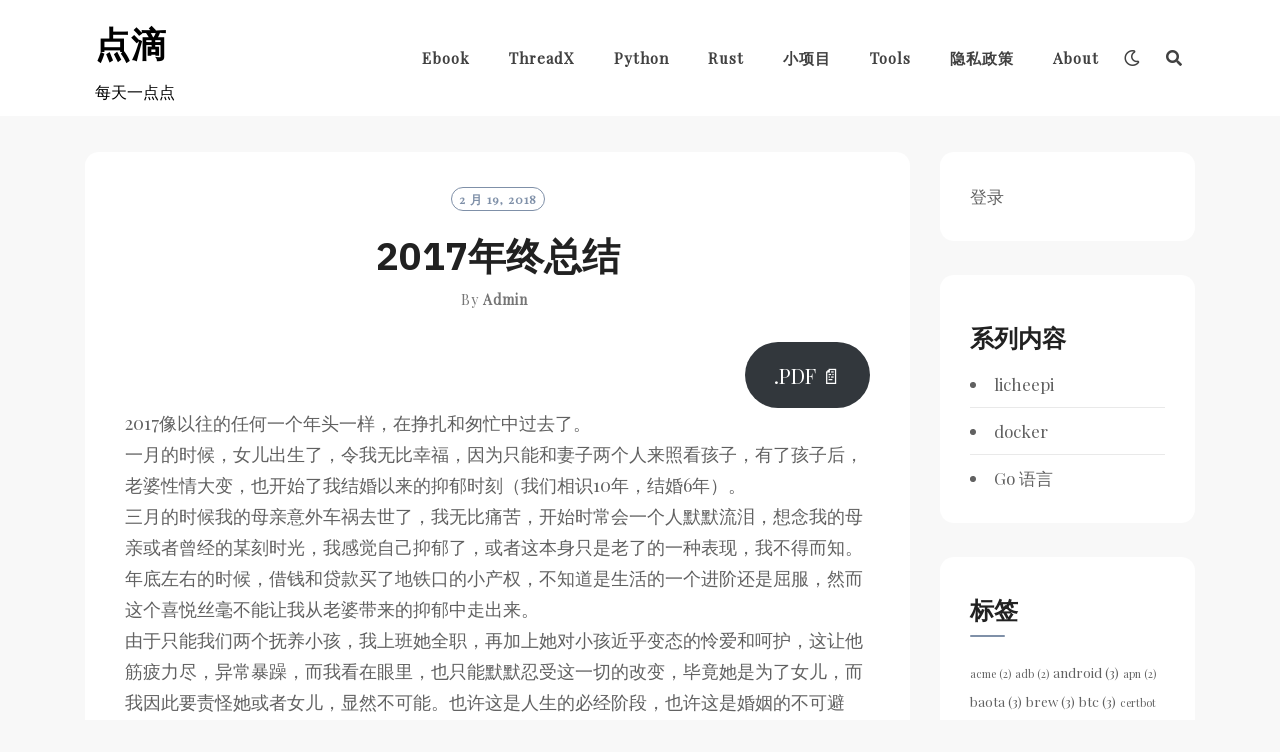

--- FILE ---
content_type: text/html; charset=UTF-8
request_url: https://goodmemory.cc/2017%E5%B9%B4%E7%BB%88%E6%80%BB%E7%BB%93/
body_size: 49983
content:
<!DOCTYPE html>
<html lang="zh-Hans">
<head>
<meta charset="UTF-8">
<meta name="viewport" content="width=device-width, initial-scale=1">
<link rel="profile" href="http://gmpg.org/xfn/11">
<link rel="pingback" href="https://goodmemory.cc/xmlrpc.php">

<title>2017年终总结 &#8211; 点滴</title>
<meta name='robots' content='max-image-preview:large' />
<link rel='dns-prefetch' href='//goodmemory.cc' />
<link rel='dns-prefetch' href='//fonts.googleapis.com' />
<link rel="alternate" type="application/rss+xml" title="点滴 &raquo; Feed" href="https://goodmemory.cc/feed/" />
<link rel="alternate" type="application/rss+xml" title="点滴 &raquo; 评论 Feed" href="https://goodmemory.cc/comments/feed/" />
<link rel="alternate" title="oEmbed (JSON)" type="application/json+oembed" href="https://goodmemory.cc/wp-json/oembed/1.0/embed?url=https%3A%2F%2Fgoodmemory.cc%2F2017%25e5%25b9%25b4%25e7%25bb%2588%25e6%2580%25bb%25e7%25bb%2593%2F" />
<link rel="alternate" title="oEmbed (XML)" type="text/xml+oembed" href="https://goodmemory.cc/wp-json/oembed/1.0/embed?url=https%3A%2F%2Fgoodmemory.cc%2F2017%25e5%25b9%25b4%25e7%25bb%2588%25e6%2580%25bb%25e7%25bb%2593%2F&#038;format=xml" />
<style id='wp-img-auto-sizes-contain-inline-css' type='text/css'>
img:is([sizes=auto i],[sizes^="auto," i]){contain-intrinsic-size:3000px 1500px}
/*# sourceURL=wp-img-auto-sizes-contain-inline-css */
</style>
<link rel='stylesheet' id='pmb_common-css' href='https://goodmemory.cc/wp-content/plugins/print-my-blog/assets/styles/pmb-common.css?ver=1756094865' type='text/css' media='all' />
<style id='wp-emoji-styles-inline-css' type='text/css'>

	img.wp-smiley, img.emoji {
		display: inline !important;
		border: none !important;
		box-shadow: none !important;
		height: 1em !important;
		width: 1em !important;
		margin: 0 0.07em !important;
		vertical-align: -0.1em !important;
		background: none !important;
		padding: 0 !important;
	}
/*# sourceURL=wp-emoji-styles-inline-css */
</style>
<style id='wp-block-library-inline-css' type='text/css'>
:root{--wp-block-synced-color:#7a00df;--wp-block-synced-color--rgb:122,0,223;--wp-bound-block-color:var(--wp-block-synced-color);--wp-editor-canvas-background:#ddd;--wp-admin-theme-color:#007cba;--wp-admin-theme-color--rgb:0,124,186;--wp-admin-theme-color-darker-10:#006ba1;--wp-admin-theme-color-darker-10--rgb:0,107,160.5;--wp-admin-theme-color-darker-20:#005a87;--wp-admin-theme-color-darker-20--rgb:0,90,135;--wp-admin-border-width-focus:2px}@media (min-resolution:192dpi){:root{--wp-admin-border-width-focus:1.5px}}.wp-element-button{cursor:pointer}:root .has-very-light-gray-background-color{background-color:#eee}:root .has-very-dark-gray-background-color{background-color:#313131}:root .has-very-light-gray-color{color:#eee}:root .has-very-dark-gray-color{color:#313131}:root .has-vivid-green-cyan-to-vivid-cyan-blue-gradient-background{background:linear-gradient(135deg,#00d084,#0693e3)}:root .has-purple-crush-gradient-background{background:linear-gradient(135deg,#34e2e4,#4721fb 50%,#ab1dfe)}:root .has-hazy-dawn-gradient-background{background:linear-gradient(135deg,#faaca8,#dad0ec)}:root .has-subdued-olive-gradient-background{background:linear-gradient(135deg,#fafae1,#67a671)}:root .has-atomic-cream-gradient-background{background:linear-gradient(135deg,#fdd79a,#004a59)}:root .has-nightshade-gradient-background{background:linear-gradient(135deg,#330968,#31cdcf)}:root .has-midnight-gradient-background{background:linear-gradient(135deg,#020381,#2874fc)}:root{--wp--preset--font-size--normal:16px;--wp--preset--font-size--huge:42px}.has-regular-font-size{font-size:1em}.has-larger-font-size{font-size:2.625em}.has-normal-font-size{font-size:var(--wp--preset--font-size--normal)}.has-huge-font-size{font-size:var(--wp--preset--font-size--huge)}.has-text-align-center{text-align:center}.has-text-align-left{text-align:left}.has-text-align-right{text-align:right}.has-fit-text{white-space:nowrap!important}#end-resizable-editor-section{display:none}.aligncenter{clear:both}.items-justified-left{justify-content:flex-start}.items-justified-center{justify-content:center}.items-justified-right{justify-content:flex-end}.items-justified-space-between{justify-content:space-between}.screen-reader-text{border:0;clip-path:inset(50%);height:1px;margin:-1px;overflow:hidden;padding:0;position:absolute;width:1px;word-wrap:normal!important}.screen-reader-text:focus{background-color:#ddd;clip-path:none;color:#444;display:block;font-size:1em;height:auto;left:5px;line-height:normal;padding:15px 23px 14px;text-decoration:none;top:5px;width:auto;z-index:100000}html :where(.has-border-color){border-style:solid}html :where([style*=border-top-color]){border-top-style:solid}html :where([style*=border-right-color]){border-right-style:solid}html :where([style*=border-bottom-color]){border-bottom-style:solid}html :where([style*=border-left-color]){border-left-style:solid}html :where([style*=border-width]){border-style:solid}html :where([style*=border-top-width]){border-top-style:solid}html :where([style*=border-right-width]){border-right-style:solid}html :where([style*=border-bottom-width]){border-bottom-style:solid}html :where([style*=border-left-width]){border-left-style:solid}html :where(img[class*=wp-image-]){height:auto;max-width:100%}:where(figure){margin:0 0 1em}html :where(.is-position-sticky){--wp-admin--admin-bar--position-offset:var(--wp-admin--admin-bar--height,0px)}@media screen and (max-width:600px){html :where(.is-position-sticky){--wp-admin--admin-bar--position-offset:0px}}

/*# sourceURL=wp-block-library-inline-css */
</style><style id='wp-block-loginout-inline-css' type='text/css'>
.wp-block-loginout{box-sizing:border-box}
/*# sourceURL=https://goodmemory.cc/wp-includes/blocks/loginout/style.min.css */
</style>
<style id='global-styles-inline-css' type='text/css'>
:root{--wp--preset--aspect-ratio--square: 1;--wp--preset--aspect-ratio--4-3: 4/3;--wp--preset--aspect-ratio--3-4: 3/4;--wp--preset--aspect-ratio--3-2: 3/2;--wp--preset--aspect-ratio--2-3: 2/3;--wp--preset--aspect-ratio--16-9: 16/9;--wp--preset--aspect-ratio--9-16: 9/16;--wp--preset--color--black: #000000;--wp--preset--color--cyan-bluish-gray: #abb8c3;--wp--preset--color--white: #ffffff;--wp--preset--color--pale-pink: #f78da7;--wp--preset--color--vivid-red: #cf2e2e;--wp--preset--color--luminous-vivid-orange: #ff6900;--wp--preset--color--luminous-vivid-amber: #fcb900;--wp--preset--color--light-green-cyan: #7bdcb5;--wp--preset--color--vivid-green-cyan: #00d084;--wp--preset--color--pale-cyan-blue: #8ed1fc;--wp--preset--color--vivid-cyan-blue: #0693e3;--wp--preset--color--vivid-purple: #9b51e0;--wp--preset--gradient--vivid-cyan-blue-to-vivid-purple: linear-gradient(135deg,rgb(6,147,227) 0%,rgb(155,81,224) 100%);--wp--preset--gradient--light-green-cyan-to-vivid-green-cyan: linear-gradient(135deg,rgb(122,220,180) 0%,rgb(0,208,130) 100%);--wp--preset--gradient--luminous-vivid-amber-to-luminous-vivid-orange: linear-gradient(135deg,rgb(252,185,0) 0%,rgb(255,105,0) 100%);--wp--preset--gradient--luminous-vivid-orange-to-vivid-red: linear-gradient(135deg,rgb(255,105,0) 0%,rgb(207,46,46) 100%);--wp--preset--gradient--very-light-gray-to-cyan-bluish-gray: linear-gradient(135deg,rgb(238,238,238) 0%,rgb(169,184,195) 100%);--wp--preset--gradient--cool-to-warm-spectrum: linear-gradient(135deg,rgb(74,234,220) 0%,rgb(151,120,209) 20%,rgb(207,42,186) 40%,rgb(238,44,130) 60%,rgb(251,105,98) 80%,rgb(254,248,76) 100%);--wp--preset--gradient--blush-light-purple: linear-gradient(135deg,rgb(255,206,236) 0%,rgb(152,150,240) 100%);--wp--preset--gradient--blush-bordeaux: linear-gradient(135deg,rgb(254,205,165) 0%,rgb(254,45,45) 50%,rgb(107,0,62) 100%);--wp--preset--gradient--luminous-dusk: linear-gradient(135deg,rgb(255,203,112) 0%,rgb(199,81,192) 50%,rgb(65,88,208) 100%);--wp--preset--gradient--pale-ocean: linear-gradient(135deg,rgb(255,245,203) 0%,rgb(182,227,212) 50%,rgb(51,167,181) 100%);--wp--preset--gradient--electric-grass: linear-gradient(135deg,rgb(202,248,128) 0%,rgb(113,206,126) 100%);--wp--preset--gradient--midnight: linear-gradient(135deg,rgb(2,3,129) 0%,rgb(40,116,252) 100%);--wp--preset--font-size--small: 13px;--wp--preset--font-size--medium: 20px;--wp--preset--font-size--large: 36px;--wp--preset--font-size--x-large: 42px;--wp--preset--spacing--20: 0.44rem;--wp--preset--spacing--30: 0.67rem;--wp--preset--spacing--40: 1rem;--wp--preset--spacing--50: 1.5rem;--wp--preset--spacing--60: 2.25rem;--wp--preset--spacing--70: 3.38rem;--wp--preset--spacing--80: 5.06rem;--wp--preset--shadow--natural: 6px 6px 9px rgba(0, 0, 0, 0.2);--wp--preset--shadow--deep: 12px 12px 50px rgba(0, 0, 0, 0.4);--wp--preset--shadow--sharp: 6px 6px 0px rgba(0, 0, 0, 0.2);--wp--preset--shadow--outlined: 6px 6px 0px -3px rgb(255, 255, 255), 6px 6px rgb(0, 0, 0);--wp--preset--shadow--crisp: 6px 6px 0px rgb(0, 0, 0);}:where(.is-layout-flex){gap: 0.5em;}:where(.is-layout-grid){gap: 0.5em;}body .is-layout-flex{display: flex;}.is-layout-flex{flex-wrap: wrap;align-items: center;}.is-layout-flex > :is(*, div){margin: 0;}body .is-layout-grid{display: grid;}.is-layout-grid > :is(*, div){margin: 0;}:where(.wp-block-columns.is-layout-flex){gap: 2em;}:where(.wp-block-columns.is-layout-grid){gap: 2em;}:where(.wp-block-post-template.is-layout-flex){gap: 1.25em;}:where(.wp-block-post-template.is-layout-grid){gap: 1.25em;}.has-black-color{color: var(--wp--preset--color--black) !important;}.has-cyan-bluish-gray-color{color: var(--wp--preset--color--cyan-bluish-gray) !important;}.has-white-color{color: var(--wp--preset--color--white) !important;}.has-pale-pink-color{color: var(--wp--preset--color--pale-pink) !important;}.has-vivid-red-color{color: var(--wp--preset--color--vivid-red) !important;}.has-luminous-vivid-orange-color{color: var(--wp--preset--color--luminous-vivid-orange) !important;}.has-luminous-vivid-amber-color{color: var(--wp--preset--color--luminous-vivid-amber) !important;}.has-light-green-cyan-color{color: var(--wp--preset--color--light-green-cyan) !important;}.has-vivid-green-cyan-color{color: var(--wp--preset--color--vivid-green-cyan) !important;}.has-pale-cyan-blue-color{color: var(--wp--preset--color--pale-cyan-blue) !important;}.has-vivid-cyan-blue-color{color: var(--wp--preset--color--vivid-cyan-blue) !important;}.has-vivid-purple-color{color: var(--wp--preset--color--vivid-purple) !important;}.has-black-background-color{background-color: var(--wp--preset--color--black) !important;}.has-cyan-bluish-gray-background-color{background-color: var(--wp--preset--color--cyan-bluish-gray) !important;}.has-white-background-color{background-color: var(--wp--preset--color--white) !important;}.has-pale-pink-background-color{background-color: var(--wp--preset--color--pale-pink) !important;}.has-vivid-red-background-color{background-color: var(--wp--preset--color--vivid-red) !important;}.has-luminous-vivid-orange-background-color{background-color: var(--wp--preset--color--luminous-vivid-orange) !important;}.has-luminous-vivid-amber-background-color{background-color: var(--wp--preset--color--luminous-vivid-amber) !important;}.has-light-green-cyan-background-color{background-color: var(--wp--preset--color--light-green-cyan) !important;}.has-vivid-green-cyan-background-color{background-color: var(--wp--preset--color--vivid-green-cyan) !important;}.has-pale-cyan-blue-background-color{background-color: var(--wp--preset--color--pale-cyan-blue) !important;}.has-vivid-cyan-blue-background-color{background-color: var(--wp--preset--color--vivid-cyan-blue) !important;}.has-vivid-purple-background-color{background-color: var(--wp--preset--color--vivid-purple) !important;}.has-black-border-color{border-color: var(--wp--preset--color--black) !important;}.has-cyan-bluish-gray-border-color{border-color: var(--wp--preset--color--cyan-bluish-gray) !important;}.has-white-border-color{border-color: var(--wp--preset--color--white) !important;}.has-pale-pink-border-color{border-color: var(--wp--preset--color--pale-pink) !important;}.has-vivid-red-border-color{border-color: var(--wp--preset--color--vivid-red) !important;}.has-luminous-vivid-orange-border-color{border-color: var(--wp--preset--color--luminous-vivid-orange) !important;}.has-luminous-vivid-amber-border-color{border-color: var(--wp--preset--color--luminous-vivid-amber) !important;}.has-light-green-cyan-border-color{border-color: var(--wp--preset--color--light-green-cyan) !important;}.has-vivid-green-cyan-border-color{border-color: var(--wp--preset--color--vivid-green-cyan) !important;}.has-pale-cyan-blue-border-color{border-color: var(--wp--preset--color--pale-cyan-blue) !important;}.has-vivid-cyan-blue-border-color{border-color: var(--wp--preset--color--vivid-cyan-blue) !important;}.has-vivid-purple-border-color{border-color: var(--wp--preset--color--vivid-purple) !important;}.has-vivid-cyan-blue-to-vivid-purple-gradient-background{background: var(--wp--preset--gradient--vivid-cyan-blue-to-vivid-purple) !important;}.has-light-green-cyan-to-vivid-green-cyan-gradient-background{background: var(--wp--preset--gradient--light-green-cyan-to-vivid-green-cyan) !important;}.has-luminous-vivid-amber-to-luminous-vivid-orange-gradient-background{background: var(--wp--preset--gradient--luminous-vivid-amber-to-luminous-vivid-orange) !important;}.has-luminous-vivid-orange-to-vivid-red-gradient-background{background: var(--wp--preset--gradient--luminous-vivid-orange-to-vivid-red) !important;}.has-very-light-gray-to-cyan-bluish-gray-gradient-background{background: var(--wp--preset--gradient--very-light-gray-to-cyan-bluish-gray) !important;}.has-cool-to-warm-spectrum-gradient-background{background: var(--wp--preset--gradient--cool-to-warm-spectrum) !important;}.has-blush-light-purple-gradient-background{background: var(--wp--preset--gradient--blush-light-purple) !important;}.has-blush-bordeaux-gradient-background{background: var(--wp--preset--gradient--blush-bordeaux) !important;}.has-luminous-dusk-gradient-background{background: var(--wp--preset--gradient--luminous-dusk) !important;}.has-pale-ocean-gradient-background{background: var(--wp--preset--gradient--pale-ocean) !important;}.has-electric-grass-gradient-background{background: var(--wp--preset--gradient--electric-grass) !important;}.has-midnight-gradient-background{background: var(--wp--preset--gradient--midnight) !important;}.has-small-font-size{font-size: var(--wp--preset--font-size--small) !important;}.has-medium-font-size{font-size: var(--wp--preset--font-size--medium) !important;}.has-large-font-size{font-size: var(--wp--preset--font-size--large) !important;}.has-x-large-font-size{font-size: var(--wp--preset--font-size--x-large) !important;}
/*# sourceURL=global-styles-inline-css */
</style>

<style id='classic-theme-styles-inline-css' type='text/css'>
/*! This file is auto-generated */
.wp-block-button__link{color:#fff;background-color:#32373c;border-radius:9999px;box-shadow:none;text-decoration:none;padding:calc(.667em + 2px) calc(1.333em + 2px);font-size:1.125em}.wp-block-file__button{background:#32373c;color:#fff;text-decoration:none}
/*# sourceURL=/wp-includes/css/classic-themes.min.css */
</style>
<style id='md-style-inline-css' type='text/css'>
 
/*# sourceURL=md-style-inline-css */
</style>
<link rel='stylesheet' id='neel-fontawesome-style-css' href='https://goodmemory.cc/wp-content/themes/neel/assets/font-awesome/css/all.min.css?ver=6.9' type='text/css' media='all' />
<link rel='stylesheet' id='neel-slick-slider-css-css' href='https://goodmemory.cc/wp-content/themes/neel/assets/slick/slick.css?ver=6.9' type='text/css' media='all' />
<link rel='stylesheet' id='neel-style-css' href='https://goodmemory.cc/wp-content/themes/neel/style.css?ver=6.9' type='text/css' media='all' />
<style id='neel-style-inline-css' type='text/css'>

			a, a:hover {
				color: #7f90a8;
			}
			.post .posted-on, .search .page .posted-on, .single-post .post .entry-footer i {
				color: #7f90a8;}
			.post .entry-meta > span:not(:first-child):before, .search .page .entry-meta > span:not(:first-child):before {
				background-color: #7f90a8;
			}
			button, input[type=button], input[type=reset], input[type=submit] {
				border: 1px solid #7f90a8;
				background: #7f90a8;
			}
			.widget-title:after {
				background: #7f90a8;
			}
			blockquote:before {
				color: #7f90a8;
			}
			.post .posted-on a, .post .posted-on a:visited, .post .posted-on a:hover, .post .posted-on a:focus, .search .page .posted-on a, .search .page .posted-on a:visited, .search .page .posted-on a:hover, .search .page .posted-on a:focus,.type-attachment .posted-on a {
				border: 1px solid #7f90a8;
				color: #7f90a8;
			}
			.archive .archived-post-count span, .search .archived-post-count span {
				background: #7f90a8;
				border: 1px solid #7f90a8;
			}
			.main-navigation a:hover, .main-navigation a.focus, .main-navigation a:visited:hover, .main-navigation a:visited.focus {
				color: #7f90a8;
			}
			.main-navigation li:hover > a, .main-navigation li.focus > a, .main-navigation ul ul :hover > a, .main-navigation ul ul .focus > a {
				color: #7f90a8;
			}
			.main-navigation .primary-menu-list a:before {
				background: #7f90a8;
			}
			.pagination .current {
				background-color: #7f90a8;
    			border: 1px solid #7f90a8;
			}
			.site-banner-image button {
				background: #7f90a8;
				color: #ffffff;
			}
			.sticky-post-tag {
				background: rgba( 127, 144, 168, 0.3);
			}
			.slider-post .headtext-style2 .slider-top-cat a, .slider-post .headtext-style2 .slider-top-cat a:visited, .slider-post .headtext-style2 .slider-top-cat a:hover {
				color: #7f90a8;
			}
			.headtext-style2 .read-more .read-more-link {
				background: rgba( 127, 144, 168, 0.3);
				border-color: rgba( 127, 144, 168, 0.3);
			}
			.comment-respond button, .comment-respond input[type=button], .comment-respond input[type=reset], .comment-respond input[type=submit] {
				color:  #7f90a8;
			}
/*# sourceURL=neel-style-inline-css */
</style>
<link rel='stylesheet' id='neel-google-fonts-css' href='https://fonts.googleapis.com/css?family=Playfair+Display%7CIBM+Plex+Sans%3A400%2C700&#038;subset=greek%2Ccyrillic%2Clatin-ext' type='text/css' media='all' />
<script type="text/javascript" src="https://goodmemory.cc/wp-includes/js/jquery/jquery.min.js?ver=3.7.1" id="jquery-core-js"></script>
<script type="text/javascript" src="https://goodmemory.cc/wp-includes/js/jquery/jquery-migrate.min.js?ver=3.4.1" id="jquery-migrate-js"></script>
<link rel="https://api.w.org/" href="https://goodmemory.cc/wp-json/" /><link rel="alternate" title="JSON" type="application/json" href="https://goodmemory.cc/wp-json/wp/v2/posts/2203" /><link rel="EditURI" type="application/rsd+xml" title="RSD" href="https://goodmemory.cc/xmlrpc.php?rsd" />
<meta name="generator" content="WordPress 6.9" />
<link rel="canonical" href="https://goodmemory.cc/2017%e5%b9%b4%e7%bb%88%e6%80%bb%e7%bb%93/" />
<link rel='shortlink' href='https://goodmemory.cc/?p=2203' />

	<style id="zeno-font-resizer" type="text/css">
		p.zeno_font_resizer .screen-reader-text {
			border: 0;
			clip: rect(1px, 1px, 1px, 1px);
			clip-path: inset(50%);
			height: 1px;
			margin: -1px;
			overflow: hidden;
			padding: 0;
			position: absolute;
			width: 1px;
			word-wrap: normal !important;
		}
	</style>
		<!--Customizer CSS-->
	<style type="text/css">
					.site-banner-image {
				-webkit-box-shadow: 0px 0px 1px 1px rgba(182,182,182,0.3);
		    	-moz-box-shadow: 0px 0px 1px 1px rgba(182,182,182,0.3);
		    	-o-box-shadow: 0px 0px 1px 1px rgba(182,182,182,0.3);
		    	box-shadow: 0px 0px 1px 1px rgba(182,182,182,0.3);
			}
			.site-banner-image {
				height: 300px;
			}
			@media (max-width: 767px) {
				.site-banner-image  {
					height: 200px;
				}
			}
			@media (max-width: 359px) {
				.site-banner-image {
					height: 150px;
				}
			}
				
					.banner-title,
			.banner-subtitle,
			.neel-dark-theme .banner-title,
			.neel-dark-theme .banner-subtitle {
				color: #ffffff;
			}
			.slider-post .headtext-style1,.site-slider-banner .slider-post .slider-top-cat a, .site-slider-banner .slider-post .slider-top-cat a:visited,
			.slider-post .headtext-style1 a, .slider-post .headtext-style1 a:visited, .slider-post .headtext-style1 a:hover, .slider-post .headtext-style1 .slider-top-cat .top-cat-links,.slider-post .headtext-style1 a, .slider-post .headtext-style1 a:visited, .slider-post .headtext-style1 a:hover, .slider-post .headtext-style1 .slider-top-cat .top-cat-links,.headtext-style1 .read-more .read-more-link {
				color: #ffffff;
			}
			.headtext-style1 .read-more .read-more-link {
				border-color: #ffffff;
			}
					</style>
	<!--/Customizer CSS-->
	<style type="text/css">
		.site-title a, .site-title a:visited, .site-title a:hover, .site-title a:focus, .site-description {
			color: #000000;
		}
		body {
			font-family: 'Playfair Display',sans-serif;
		}
		h1,h2,h3,h4,h5,h6 {
			font-family: 'IBM Plex Sans',serif;
			font-weight: 700;
		}
		@media all and (max-width:  991px) {
			.one-container .main-navigation .primary-menu-list {
				background-color:  #f8f8f8;
			}
		}
		.one-container .main-navigation ul ul {
			background-color:  #f8f8f8;
		}
	</style>
	<link rel="preload" as="style" href="https://goodmemory.cc/wp-content/plugins/code-prettify/prettify/prettify.css" /></head>

<body class="wp-singular post-template-default single single-post postid-2203 single-format-standard wp-theme-neel simple-box"> <div id="page" class="site">
	<a class="skip-link screen-reader-text" href="#content">Skip to content</a>

	
	<header id="masthead" class="site-header" role="banner">
		<nav id="site-navigation" class="main-navigation" role="navigation">
	<div class="container">
		<div class="site-branding">
			
<h1 class="site-title"><a href="https://goodmemory.cc/" rel="home">点滴</a></h1>
	<p class="site-description">每天一点点</p>
				</div><!-- site-branding -->

		<button class="menu-toggle" aria-controls="primary-menu" aria-expanded="false"><span class="menu-button">
			Menu</span>
		</button>

		<div class="primary-menu-list">

			<ul id="primary-menu" class="primary-menu"><li id="menu-item-4369" class="menu-item menu-item-type-post_type menu-item-object-page menu-item-4369"><a href="https://goodmemory.cc/ebook/">ebook</a></li>
<li id="menu-item-3622" class="menu-item menu-item-type-custom menu-item-object-custom menu-item-3622"><a href="https://goodmemory.cc/tag/threadx/">ThreadX</a></li>
<li id="menu-item-3578" class="menu-item menu-item-type-custom menu-item-object-custom menu-item-3578"><a href="https://goodmemory.cc/tag/python/">python</a></li>
<li id="menu-item-3580" class="menu-item menu-item-type-custom menu-item-object-custom menu-item-3580"><a href="https://goodmemory.cc/tag/rust/">rust</a></li>
<li id="menu-item-3582" class="menu-item menu-item-type-custom menu-item-object-custom menu-item-3582"><a href="https://goodmemory.cc/tag/projects/">小项目</a></li>
<li id="menu-item-3501" class="menu-item menu-item-type-post_type menu-item-object-page menu-item-3501"><a href="https://goodmemory.cc/tools/">Tools</a></li>
<li id="menu-item-3298" class="menu-item menu-item-type-post_type menu-item-object-page menu-item-privacy-policy menu-item-3298"><a rel="privacy-policy" href="https://goodmemory.cc/%e9%9a%90%e7%a7%81%e6%94%bf%e7%ad%96/">隐私政策</a></li>
<li id="menu-item-4872" class="menu-item menu-item-type-post_type menu-item-object-page menu-item-4872"><a href="https://goodmemory.cc/about/">about</a></li>
</ul>
			
		</div><!-- primary-menu-list -->

					<div class="dark-mode-switcher hide-m-dark-icon"><a class="dark" href="#"><i class="far fa-moon"></i></a><a class="bright" href="#"><i class="fas fa-sun"></i></a></div><!-- dark-mode-switcher -->
		
					<div class="search-icon-box " id="nav-search"><a class="link-search-icon" href="#" aria-label="Search"><i class="fas fa-search"></i></a><div id="navbar-search-box">
				<label>
					<span class="screen-reader-text">搜索：</span>
					
				</label>
				
			</div></div>	    	   
	</div><!-- container -->
</nav>
			</header>

	<div class="neel-popup-search-form">
        <div class="container">            
                <form role="search" method="get" class="search-form" action="https://goodmemory.cc/">
				<label>
					<span class="screen-reader-text">搜索：</span>
					<input type="search" class="search-field" placeholder="搜索&hellip;" value="" name="s" />
				</label>
				<input type="submit" class="search-submit" value="搜索" />
			</form>        </div>
        <button class="neel-close-popup"><span class="screen-reader-text">Close Search</span><i class="fas fa-times"></i></button>
    </div>
	
	<div id="content" class="site-content">

<div class="container">
	<div class="site-content-wrapper row">
		<div id="primary" class="content-area">
			<main id="main" class="site-main " role="main">

		
<article id="post-2203" class="post-2203 post type-post status-publish format-standard hentry category-all">
	<header class="entry-header">
		<div class="post-date">
			<span class="posted-on"><a href="https://goodmemory.cc/2017%e5%b9%b4%e7%bb%88%e6%80%bb%e7%bb%93/" rel="bookmark"><time class="entry-date published" datetime="2018-02-19T16:56:20+08:00">2 月 19, 2018</time><time class="updated" datetime="2018-06-04T09:35:48+08:00">2018-06-04</time></a></span>		</div><!-- entry-ctegories-->
		<h1 class="entry-title">2017年终总结</h1><div class="entry-meta">
		<span class="byline">  by <span class="author vcard"><a class="url fn n" href="https://goodmemory.cc/author/admin/">admin</a></span></span>	</div><!-- .entry-meta -->	</header><!-- entry-header -->

	
	<div class="single-content-wrapper">
		
		<div class="entry-content">
	<div class="pmb-print-this-page wp-block-button"> <a href="https://goodmemory.cc?print-my-blog=1&#038;post-type=post&#038;statuses%5B%5D=publish&#038;rendering_wait=0&#038;columns=1&#038;font_size=tiny&#038;image_size=full&#038;links=include&#038;show_title=1&#038;show_content=1&#038;pmb_f=pdf&#038;pmb-post=2203" class="button button-secondary wp-block-button__link" rel="nofollow">.PDF 📄</a></div><p>2017像以往的任何一个年头一样，在挣扎和匆忙中过去了。<br />
一月的时候，女儿出生了，令我无比幸福，因为只能和妻子两个人来照看孩子，有了孩子后，老婆性情大变，也开始了我结婚以来的抑郁时刻（我们相识10年，结婚6年）。<br />
三月的时候我的母亲意外车祸去世了，我无比痛苦，开始时常会一个人默默流泪，想念我的母亲或者曾经的某刻时光，我感觉自己抑郁了，或者这本身只是老了的一种表现，我不得而知。<br />
年底左右的时候，借钱和贷款买了地铁口的小产权，不知道是生活的一个进阶还是屈服，然而这个喜悦丝毫不能让我从老婆带来的抑郁中走出来。<br />
由于只能我们两个抚养小孩，我上班她全职，再加上她对小孩近乎变态的怜爱和呵护，这让他筋疲力尽，异常暴躁，而我看在眼里，也只能默默忍受这一切的改变，毕竟她是为了女儿，而我因此要责怪她或者女儿，显然不可能。也许这是人生的必经阶段，也许这是婚姻的不可避免，我无可选择。<br />
因为母亲去世，要打官司赔偿，只能把工作辞掉，准备做好持久战的准备，所以在处理完母亲的事故后，四月底重新入职到了现在的公司。<br />
因为是曾经的同学的极力邀请，所以在据掉了一家以色列的初创公司后，开始了一年多的开发历程。<br />
昨天还收到那个以色列公司的创始人的微信拜年，感觉时光匆匆。<br />
目前的公司是北京公司的深圳分部，也就是初创公司，入职的时间也是新公司的注册成立时间，前期就几个主力人员，基本每个人负责一款独立的产品或者软件。<br />
先是四月开始，要完成一款路由器的开发，因为以往软硬件的积累以及linux的开发经验，很快就从零开始完成一款基于openwrt的行业设备的软件开发，其中一半多的时间是梳理需求和设计业务场景和平台通讯接口协议，开发和测试差不多一半时间。但是因为商务订单的问题，这款演示和测试完成后就暂停了。<br />
这期间，因为大家都没有开发过微信公众号，因为自己有后台开发的经验，就一个人主动承担了公司的微信服务公众号的后台开发，基于php的，一个多月就完成了设计和开发，期间为了按计划完成，取消了提前两个月预定的十一探亲机票，还好按计划完成，也算不枉取消机票的损失。但完成自我目标的喜悦完全可以忽略金钱的损失，内心很高兴。完成项目后，请假一周，回家探亲，让父亲看了下他的孙女，父亲不善言语，但知道他看到孙女很高兴。<br />
11月的时候公司因为想争取一个NBIOT的项目，承诺快速给客户演示样机，又进入到了加班加点的样机开发中，后面还出差成都一周进行现场测试，实测下来NB在做定位tracker方面，目前的芯片方案和运营商服务还不是很成熟，后来测试完了后，因为还达不到GSM的移动稳定性，同时客户也是没有实际的业务订单，也只是想看看NB的效果，所以也只能暂告段落。<br />
完成NB的演示后，就进入了政府的牧场项目中，目前的北京总公司资源很丰富，项目真多。这个项目是和内蒙政府做牧场的牲畜定位追踪和食品安全追溯系统。加班加点的在1月25完成第一期的实地场测。签署了第一批350万的订单，然后就紧接着迎来的农历新年放假。据说放假前，公司拿到了项目款，算是总算干了一个进账的项目吧。<br />
放假期间要完成以下的任务：<br />
1.整个系统的需求文档，因为我是整个项目的产品经理，所以需要统筹整体方案（硬件，平台，app）<br />
2.产品的几个相关app原型和交互设计，年后主要做app的产品经理，将基本完成的硬件firmware的代码交接给其他开发同事。<br />
3.现有硬件fireware的概要设计和详细设计<br />
回来的路上开始看“创业维艰”，今天终于看完了，算是对这几天闲暇愧疚的一个慰藉吧，这是一本很好的书，希望有空能单独写一篇读书笔记。<br />
还有一个小小的喜悦是拿到了驾照，工作这么多年来，一直都很忙，创业和上班，没有时间，今年因为考虑小孩的未来需要，终于下决心抽空把驾照考了。<br />
这几天每天都是吃吃吃，每天都有相邻和亲戚来串门或者拜访，不得闲暇，今日有空，故记录流水账，以慰愧疚。</p>
<p>总的来说，因为自己做事的风格以及对自己的要求，工作都很忙，但今年格外忙，在加上母亲的意外和孩子的出生，2017是我人生中最煎熬的一年，希望未来越来越好。<br />
特别感谢一直以来支持的朋友，如果没有你们一直以来的支持和关心，我可能在抑郁和压力中作出令人不敢想象的决定，在这里默默谢谢你们，也祝你们未来越来越好。</p>
</div><!-- entry-content -->	
		<footer class="entry-footer">

	
			<div class="row single-post-entry-footer">

			<div id="single-cat-links" class="footer-category-links">
			<span class="cat-links"><i class="fas fa-folder-open"></i>&nbsp;<a href="https://goodmemory.cc/category/all/" rel="category tag">全部</a></span>			</div><!-- comments-link -->

			<div id="single-tag-links" class="footer-tag-links">
							</div><!-- footer-tag-links -->

		</div><!-- row -->

		
</footer><!-- .entry-footer -->

		
	</div><!-- entry-content-wrapper -->

</article><!-- #post-## -->	<nav class="navigation post-navigation" role="navigation">
		<h2 class="screen-reader-text">Post navigation</h2>
		<div class="nav-links">
							<div class="nav-previous">
					<a href="https://goodmemory.cc/stm8-iwdg-usage/" rel="prev"> <div class="nav-innner"><span class="screen-reader-text">Previous Post: STM8 IWDG看门狗的使用说明</span><span>Previous Post</span> <div>STM8 IWDG看门狗的使用说明</div></div></a>				</div>
										<div class="nav-next">
					<a href="https://goodmemory.cc/ios%e4%b9%8bmultipath-tcp/" rel="next"><div class="nav-innner"><span class="screen-reader-text">Next Post: ios之multipath TCP</span><span>Next Post</span><div>ios之multipath TCP</div></div> </a>				</div>
					</div><!-- .nav-links -->
	</nav><!-- .navigation-->
	
		</main>
		</div>	
		
<aside id="secondary" class="widget-area" role="complementary">
	<section id="block-4" class="widget widget_block"><div class="logged-out wp-block-loginout"><a href="https://goodmemory.cc/wp-login.php?redirect_to=https%3A%2F%2Fgoodmemory.cc%2F2017%25E5%25B9%25B4%25E7%25BB%2588%25E6%2580%25BB%25E7%25BB%2593%2F">登录</a></div></section><section id="block-7" class="widget widget_block"><h3>系列内容</h3>
<li><a href="https://goodmemory.cc/tag/licheepi/">licheepi</a></li>
<li><a href="https://goodmemory.cc/tag/docker/">docker</a></li>
<li><a href="https://goodmemory.cc/tag/go/">Go 语言</a></li></section><section id="tag_cloud-2" class="widget widget_tag_cloud"><h2 class="widget-title">标签</h2><div class="tagcloud"><a href="https://goodmemory.cc/tag/acme/" class="tag-cloud-link tag-link-273 tag-link-position-1" style="font-size: 8pt;" aria-label="acme (2 项)">acme<span class="tag-link-count"> (2)</span></a>
<a href="https://goodmemory.cc/tag/adb/" class="tag-cloud-link tag-link-334 tag-link-position-2" style="font-size: 8pt;" aria-label="adb (2 项)">adb<span class="tag-link-count"> (2)</span></a>
<a href="https://goodmemory.cc/tag/android/" class="tag-cloud-link tag-link-27 tag-link-position-3" style="font-size: 10.048780487805pt;" aria-label="android (3 项)">android<span class="tag-link-count"> (3)</span></a>
<a href="https://goodmemory.cc/tag/apn/" class="tag-cloud-link tag-link-28 tag-link-position-4" style="font-size: 8pt;" aria-label="apn (2 项)">apn<span class="tag-link-count"> (2)</span></a>
<a href="https://goodmemory.cc/tag/baota/" class="tag-cloud-link tag-link-296 tag-link-position-5" style="font-size: 10.048780487805pt;" aria-label="baota (3 项)">baota<span class="tag-link-count"> (3)</span></a>
<a href="https://goodmemory.cc/tag/brew/" class="tag-cloud-link tag-link-40 tag-link-position-6" style="font-size: 10.048780487805pt;" aria-label="brew (3 项)">brew<span class="tag-link-count"> (3)</span></a>
<a href="https://goodmemory.cc/tag/btc/" class="tag-cloud-link tag-link-271 tag-link-position-7" style="font-size: 10.048780487805pt;" aria-label="btc (3 项)">btc<span class="tag-link-count"> (3)</span></a>
<a href="https://goodmemory.cc/tag/certbot/" class="tag-cloud-link tag-link-237 tag-link-position-8" style="font-size: 8pt;" aria-label="certbot (2 项)">certbot<span class="tag-link-count"> (2)</span></a>
<a href="https://goodmemory.cc/tag/clang/" class="tag-cloud-link tag-link-299 tag-link-position-9" style="font-size: 8pt;" aria-label="clang (2 项)">clang<span class="tag-link-count"> (2)</span></a>
<a href="https://goodmemory.cc/tag/clang-format/" class="tag-cloud-link tag-link-242 tag-link-position-10" style="font-size: 11.756097560976pt;" aria-label="clang-format (4 项)">clang-format<span class="tag-link-count"> (4)</span></a>
<a href="https://goodmemory.cc/tag/docker/" class="tag-cloud-link tag-link-57 tag-link-position-11" style="font-size: 22pt;" aria-label="docker (19 项)">docker<span class="tag-link-count"> (19)</span></a>
<a href="https://goodmemory.cc/tag/doxygen/" class="tag-cloud-link tag-link-285 tag-link-position-12" style="font-size: 8pt;" aria-label="doxygen (2 项)">doxygen<span class="tag-link-count"> (2)</span></a>
<a href="https://goodmemory.cc/tag/ec2/" class="tag-cloud-link tag-link-60 tag-link-position-13" style="font-size: 10.048780487805pt;" aria-label="ec2 (3 项)">ec2<span class="tag-link-count"> (3)</span></a>
<a href="https://goodmemory.cc/tag/efr32bg22/" class="tag-cloud-link tag-link-277 tag-link-position-14" style="font-size: 10.048780487805pt;" aria-label="EFR32BG22 (3 项)">EFR32BG22<span class="tag-link-count"> (3)</span></a>
<a href="https://goodmemory.cc/tag/esp32/" class="tag-cloud-link tag-link-211 tag-link-position-15" style="font-size: 8pt;" aria-label="esp32 (2 项)">esp32<span class="tag-link-count"> (2)</span></a>
<a href="https://goodmemory.cc/tag/etcd/" class="tag-cloud-link tag-link-229 tag-link-position-16" style="font-size: 8pt;" aria-label="etcd (2 项)">etcd<span class="tag-link-count"> (2)</span></a>
<a href="https://goodmemory.cc/tag/ffmpeg/" class="tag-cloud-link tag-link-313 tag-link-position-17" style="font-size: 10.048780487805pt;" aria-label="ffmpeg (3 项)">ffmpeg<span class="tag-link-count"> (3)</span></a>
<a href="https://goodmemory.cc/tag/frp/" class="tag-cloud-link tag-link-311 tag-link-position-18" style="font-size: 8pt;" aria-label="frp (2 项)">frp<span class="tag-link-count"> (2)</span></a>
<a href="https://goodmemory.cc/tag/git/" class="tag-cloud-link tag-link-67 tag-link-position-19" style="font-size: 18.243902439024pt;" aria-label="git (11 项)">git<span class="tag-link-count"> (11)</span></a>
<a href="https://goodmemory.cc/tag/gitlab/" class="tag-cloud-link tag-link-340 tag-link-position-20" style="font-size: 10.048780487805pt;" aria-label="gitlab (3 项)">gitlab<span class="tag-link-count"> (3)</span></a>
<a href="https://goodmemory.cc/tag/go/" class="tag-cloud-link tag-link-69 tag-link-position-21" style="font-size: 21.658536585366pt;" aria-label="go (18 项)">go<span class="tag-link-count"> (18)</span></a>
<a href="https://goodmemory.cc/tag/hugo/" class="tag-cloud-link tag-link-83 tag-link-position-22" style="font-size: 13.121951219512pt;" aria-label="hugo (5 项)">hugo<span class="tag-link-count"> (5)</span></a>
<a href="https://goodmemory.cc/tag/ios/" class="tag-cloud-link tag-link-88 tag-link-position-23" style="font-size: 13.121951219512pt;" aria-label="ios (5 项)">ios<span class="tag-link-count"> (5)</span></a>
<a href="https://goodmemory.cc/tag/ipv6/" class="tag-cloud-link tag-link-276 tag-link-position-24" style="font-size: 8pt;" aria-label="ipv6 (2 项)">ipv6<span class="tag-link-count"> (2)</span></a>
<a href="https://goodmemory.cc/tag/letsencrypt/" class="tag-cloud-link tag-link-223 tag-link-position-25" style="font-size: 11.756097560976pt;" aria-label="letsencrypt (4 项)">letsencrypt<span class="tag-link-count"> (4)</span></a>
<a href="https://goodmemory.cc/tag/licheepi/" class="tag-cloud-link tag-link-322 tag-link-position-26" style="font-size: 15.170731707317pt;" aria-label="licheepi (7 项)">licheepi<span class="tag-link-count"> (7)</span></a>
<a href="https://goodmemory.cc/tag/linux/" class="tag-cloud-link tag-link-100 tag-link-position-27" style="font-size: 8pt;" aria-label="linux (2 项)">linux<span class="tag-link-count"> (2)</span></a>
<a href="https://goodmemory.cc/tag/mysql/" class="tag-cloud-link tag-link-112 tag-link-position-28" style="font-size: 14.317073170732pt;" aria-label="mysql (6 项)">mysql<span class="tag-link-count"> (6)</span></a>
<a href="https://goodmemory.cc/tag/ndk/" class="tag-cloud-link tag-link-333 tag-link-position-29" style="font-size: 8pt;" aria-label="ndk (2 项)">ndk<span class="tag-link-count"> (2)</span></a>
<a href="https://goodmemory.cc/tag/nginx/" class="tag-cloud-link tag-link-115 tag-link-position-30" style="font-size: 8pt;" aria-label="Nginx (2 项)">Nginx<span class="tag-link-count"> (2)</span></a>
<a href="https://goodmemory.cc/tag/openwrt/" class="tag-cloud-link tag-link-120 tag-link-position-31" style="font-size: 10.048780487805pt;" aria-label="openWrt (3 项)">openWrt<span class="tag-link-count"> (3)</span></a>
<a href="https://goodmemory.cc/tag/php/" class="tag-cloud-link tag-link-122 tag-link-position-32" style="font-size: 11.756097560976pt;" aria-label="php (4 项)">php<span class="tag-link-count"> (4)</span></a>
<a href="https://goodmemory.cc/tag/pod/" class="tag-cloud-link tag-link-124 tag-link-position-33" style="font-size: 8pt;" aria-label="pod (2 项)">pod<span class="tag-link-count"> (2)</span></a>
<a href="https://goodmemory.cc/tag/postfix/" class="tag-cloud-link tag-link-125 tag-link-position-34" style="font-size: 8pt;" aria-label="postfix (2 项)">postfix<span class="tag-link-count"> (2)</span></a>
<a href="https://goodmemory.cc/tag/qemu/" class="tag-cloud-link tag-link-320 tag-link-position-35" style="font-size: 10.048780487805pt;" aria-label="qemu (3 项)">qemu<span class="tag-link-count"> (3)</span></a>
<a href="https://goodmemory.cc/tag/redis/" class="tag-cloud-link tag-link-206 tag-link-position-36" style="font-size: 8pt;" aria-label="redis (2 项)">redis<span class="tag-link-count"> (2)</span></a>
<a href="https://goodmemory.cc/tag/resilio-sync/" class="tag-cloud-link tag-link-293 tag-link-position-37" style="font-size: 8pt;" aria-label="resilio-sync (2 项)">resilio-sync<span class="tag-link-count"> (2)</span></a>
<a href="https://goodmemory.cc/tag/rust/" class="tag-cloud-link tag-link-302 tag-link-position-38" style="font-size: 8pt;" aria-label="rust (2 项)">rust<span class="tag-link-count"> (2)</span></a>
<a href="https://goodmemory.cc/tag/ssh/" class="tag-cloud-link tag-link-148 tag-link-position-39" style="font-size: 11.756097560976pt;" aria-label="ssh (4 项)">ssh<span class="tag-link-count"> (4)</span></a>
<a href="https://goodmemory.cc/tag/unraid/" class="tag-cloud-link tag-link-278 tag-link-position-40" style="font-size: 13.121951219512pt;" aria-label="unraid (5 项)">unraid<span class="tag-link-count"> (5)</span></a>
<a href="https://goodmemory.cc/tag/virtualbox/" class="tag-cloud-link tag-link-321 tag-link-position-41" style="font-size: 8pt;" aria-label="virtualbox (2 项)">virtualbox<span class="tag-link-count"> (2)</span></a>
<a href="https://goodmemory.cc/tag/vsc/" class="tag-cloud-link tag-link-279 tag-link-position-42" style="font-size: 8pt;" aria-label="vsc (2 项)">vsc<span class="tag-link-count"> (2)</span></a>
<a href="https://goodmemory.cc/tag/wordpress/" class="tag-cloud-link tag-link-166 tag-link-position-43" style="font-size: 11.756097560976pt;" aria-label="wordpress (4 项)">wordpress<span class="tag-link-count"> (4)</span></a>
<a href="https://goodmemory.cc/tag/xcode/" class="tag-cloud-link tag-link-233 tag-link-position-44" style="font-size: 8pt;" aria-label="xcode (2 项)">xcode<span class="tag-link-count"> (2)</span></a>
<a href="https://goodmemory.cc/tag/%e6%a0%91%e8%8e%93%e6%b4%be/" class="tag-cloud-link tag-link-316 tag-link-position-45" style="font-size: 8pt;" aria-label="树莓派 (2 项)">树莓派<span class="tag-link-count"> (2)</span></a></div>
</section></aside>
	</div>
	</div><!-- container -->
	</div>
	<footer id="colophon" class="site-footer" role="contentinfo">
                <div id="footer" class="footer-widget-area">
            <div class="container">
                <div class="row">
                    <div class="widget-area-col"></div>
                    <div class="widget-area-col"></div>
                    <div class="widget-area-col"></div>
                </div><!-- row -->
            </div><!-- container -->
        </div><!-- footer-widget-area -->
        		<div class="site-info">
	<div class="container">
		<a href="https://wordpress.org/">Proudly powered by WordPress</a>
		<span class="sep"> | </span>
		Theme: Neel by <a href="https://falgunithemes.com/" rel="author">FalguniThemes</a>.	</div><!-- container -->
</div><!-- .site-info -->	</footer>
</div>
<script type="speculationrules">
{"prefetch":[{"source":"document","where":{"and":[{"href_matches":"/*"},{"not":{"href_matches":["/wp-*.php","/wp-admin/*","/wp-content/uploads/*","/wp-content/*","/wp-content/plugins/*","/wp-content/themes/neel/*","/*\\?(.+)"]}},{"not":{"selector_matches":"a[rel~=\"nofollow\"]"}},{"not":{"selector_matches":".no-prefetch, .no-prefetch a"}}]},"eagerness":"conservative"}]}
</script>
  <script id="module-highlight-js"> (function($) { $(function() { $("pre code").each(function(i, e) { var thisclass = $(this).attr("class"); if (typeof thisclass !== "undefined") { if ( thisclass.indexOf("katex") === -1 && thisclass.indexOf("mermaid") === -1 && thisclass.indexOf("seq") === -1 && thisclass.indexOf("flow") === -1 ) { if (typeof hljs !== "undefined") { $(this).closest("pre").addClass("hljs"); hljs.highlightBlock(e); } else { console.log("%c WP Githuber MD %c You have enabled highlight.js modules already, but you have to update this post to take effect, identifying which file should be loaded.\nGithuber MD does not load a whole-fat-packed file for every post.", "background: #222; color: #bada55", "color: #637338"); } } } }); }); })(jQuery); </script> <script type="text/javascript" id="code-prettify-js-before">
/* <![CDATA[ */
var codePrettifyLoaderBaseUrl = "https:\/\/goodmemory.cc\/wp-content\/plugins\/code-prettify\/prettify";
//# sourceURL=code-prettify-js-before
/* ]]> */
</script>
<script type="text/javascript" src="https://goodmemory.cc/wp-content/plugins/code-prettify/prettify/run_prettify.js?ver=1.4.0" id="code-prettify-js"></script>
<script type="text/javascript" src="https://goodmemory.cc/wp-content/plugins/zeno-font-resizer/js/js.cookie.js?ver=1.8.2" id="zeno_font_resizer_cookie-js"></script>
<script type="text/javascript" src="https://goodmemory.cc/wp-content/plugins/zeno-font-resizer/js/jquery.fontsize.js?ver=1.8.2" id="zeno_font_resizer_fontsize-js"></script>
<script type="text/javascript" id="neel-navigation-js-extra">
/* <![CDATA[ */
var neel_screenReaderText = {"expand":"\u003Cspan class=\"screen-reader-text\"\u003Eexpand child menu\u003C/span\u003E","collapse":"\u003Cspan class=\"screen-reader-text\"\u003Ecollapse child menu\u003C/span\u003E"};
//# sourceURL=neel-navigation-js-extra
/* ]]> */
</script>
<script type="text/javascript" src="https://goodmemory.cc/wp-content/themes/neel/assets/js/navigation.js?ver=6.9" id="neel-navigation-js"></script>
<script type="text/javascript" src="https://goodmemory.cc/wp-content/themes/neel/assets/slick/slick.min.js?ver=6.9" id="neel-slick-slider-js-js"></script>
<script type="text/javascript" src="https://goodmemory.cc/wp-content/themes/neel/assets/js/neel.js?ver=6.9" id="neel-js-js"></script>
<script type="text/javascript" src="https://goodmemory.cc/wp-content/themes/neel/assets/js/skip-link-focus-fix.js?ver=6.9" id="neel-skip-link-focus-fix-js"></script>
<script id="wp-emoji-settings" type="application/json">
{"baseUrl":"https://s.w.org/images/core/emoji/17.0.2/72x72/","ext":".png","svgUrl":"https://s.w.org/images/core/emoji/17.0.2/svg/","svgExt":".svg","source":{"concatemoji":"https://goodmemory.cc/wp-includes/js/wp-emoji-release.min.js?ver=6.9"}}
</script>
<script type="module">
/* <![CDATA[ */
/*! This file is auto-generated */
const a=JSON.parse(document.getElementById("wp-emoji-settings").textContent),o=(window._wpemojiSettings=a,"wpEmojiSettingsSupports"),s=["flag","emoji"];function i(e){try{var t={supportTests:e,timestamp:(new Date).valueOf()};sessionStorage.setItem(o,JSON.stringify(t))}catch(e){}}function c(e,t,n){e.clearRect(0,0,e.canvas.width,e.canvas.height),e.fillText(t,0,0);t=new Uint32Array(e.getImageData(0,0,e.canvas.width,e.canvas.height).data);e.clearRect(0,0,e.canvas.width,e.canvas.height),e.fillText(n,0,0);const a=new Uint32Array(e.getImageData(0,0,e.canvas.width,e.canvas.height).data);return t.every((e,t)=>e===a[t])}function p(e,t){e.clearRect(0,0,e.canvas.width,e.canvas.height),e.fillText(t,0,0);var n=e.getImageData(16,16,1,1);for(let e=0;e<n.data.length;e++)if(0!==n.data[e])return!1;return!0}function u(e,t,n,a){switch(t){case"flag":return n(e,"\ud83c\udff3\ufe0f\u200d\u26a7\ufe0f","\ud83c\udff3\ufe0f\u200b\u26a7\ufe0f")?!1:!n(e,"\ud83c\udde8\ud83c\uddf6","\ud83c\udde8\u200b\ud83c\uddf6")&&!n(e,"\ud83c\udff4\udb40\udc67\udb40\udc62\udb40\udc65\udb40\udc6e\udb40\udc67\udb40\udc7f","\ud83c\udff4\u200b\udb40\udc67\u200b\udb40\udc62\u200b\udb40\udc65\u200b\udb40\udc6e\u200b\udb40\udc67\u200b\udb40\udc7f");case"emoji":return!a(e,"\ud83e\u1fac8")}return!1}function f(e,t,n,a){let r;const o=(r="undefined"!=typeof WorkerGlobalScope&&self instanceof WorkerGlobalScope?new OffscreenCanvas(300,150):document.createElement("canvas")).getContext("2d",{willReadFrequently:!0}),s=(o.textBaseline="top",o.font="600 32px Arial",{});return e.forEach(e=>{s[e]=t(o,e,n,a)}),s}function r(e){var t=document.createElement("script");t.src=e,t.defer=!0,document.head.appendChild(t)}a.supports={everything:!0,everythingExceptFlag:!0},new Promise(t=>{let n=function(){try{var e=JSON.parse(sessionStorage.getItem(o));if("object"==typeof e&&"number"==typeof e.timestamp&&(new Date).valueOf()<e.timestamp+604800&&"object"==typeof e.supportTests)return e.supportTests}catch(e){}return null}();if(!n){if("undefined"!=typeof Worker&&"undefined"!=typeof OffscreenCanvas&&"undefined"!=typeof URL&&URL.createObjectURL&&"undefined"!=typeof Blob)try{var e="postMessage("+f.toString()+"("+[JSON.stringify(s),u.toString(),c.toString(),p.toString()].join(",")+"));",a=new Blob([e],{type:"text/javascript"});const r=new Worker(URL.createObjectURL(a),{name:"wpTestEmojiSupports"});return void(r.onmessage=e=>{i(n=e.data),r.terminate(),t(n)})}catch(e){}i(n=f(s,u,c,p))}t(n)}).then(e=>{for(const n in e)a.supports[n]=e[n],a.supports.everything=a.supports.everything&&a.supports[n],"flag"!==n&&(a.supports.everythingExceptFlag=a.supports.everythingExceptFlag&&a.supports[n]);var t;a.supports.everythingExceptFlag=a.supports.everythingExceptFlag&&!a.supports.flag,a.supports.everything||((t=a.source||{}).concatemoji?r(t.concatemoji):t.wpemoji&&t.twemoji&&(r(t.twemoji),r(t.wpemoji)))});
//# sourceURL=https://goodmemory.cc/wp-includes/js/wp-emoji-loader.min.js
/* ]]> */
</script>

</body>
</html>
